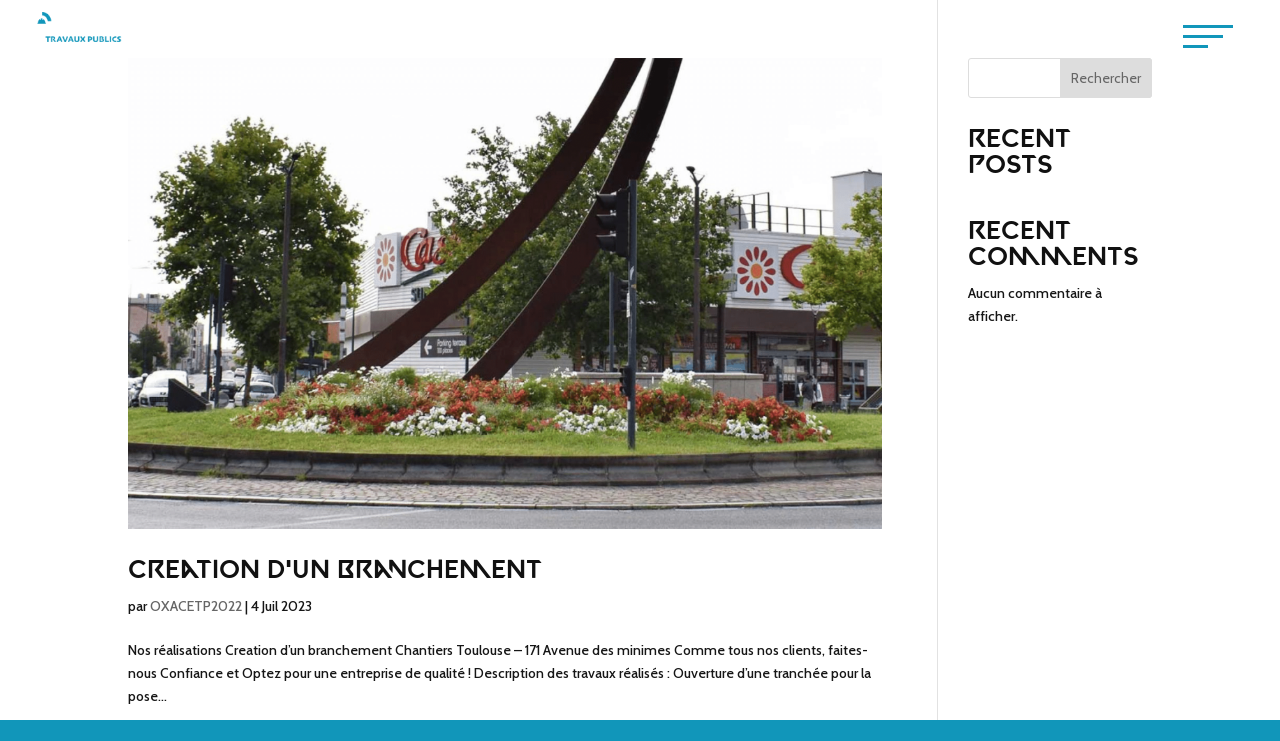

--- FILE ---
content_type: text/css
request_url: https://oxace-travaux-publics.com/wp-content/et-cache/global/et-divi-customizer-global.min.css?ver=1767888525
body_size: 4713
content:
body,.et_pb_column_1_2 .et_quote_content blockquote cite,.et_pb_column_1_2 .et_link_content a.et_link_main_url,.et_pb_column_1_3 .et_quote_content blockquote cite,.et_pb_column_3_8 .et_quote_content blockquote cite,.et_pb_column_1_4 .et_quote_content blockquote cite,.et_pb_blog_grid .et_quote_content blockquote cite,.et_pb_column_1_3 .et_link_content a.et_link_main_url,.et_pb_column_3_8 .et_link_content a.et_link_main_url,.et_pb_column_1_4 .et_link_content a.et_link_main_url,.et_pb_blog_grid .et_link_content a.et_link_main_url,body .et_pb_bg_layout_light .et_pb_post p,body .et_pb_bg_layout_dark .et_pb_post p{font-size:14px}.et_pb_slide_content,.et_pb_best_value{font-size:15px}body{color:#161616}h1,h2,h3,h4,h5,h6{color:#111111}.woocommerce #respond input#submit,.woocommerce-page #respond input#submit,.woocommerce #content input.button,.woocommerce-page #content input.button,.woocommerce-message,.woocommerce-error,.woocommerce-info{background:#1196ba!important}#et_search_icon:hover,.mobile_menu_bar:before,.mobile_menu_bar:after,.et_toggle_slide_menu:after,.et-social-icon a:hover,.et_pb_sum,.et_pb_pricing li a,.et_pb_pricing_table_button,.et_overlay:before,.entry-summary p.price ins,.woocommerce div.product span.price,.woocommerce-page div.product span.price,.woocommerce #content div.product span.price,.woocommerce-page #content div.product span.price,.woocommerce div.product p.price,.woocommerce-page div.product p.price,.woocommerce #content div.product p.price,.woocommerce-page #content div.product p.price,.et_pb_member_social_links a:hover,.woocommerce .star-rating span:before,.woocommerce-page .star-rating span:before,.et_pb_widget li a:hover,.et_pb_filterable_portfolio .et_pb_portfolio_filters li a.active,.et_pb_filterable_portfolio .et_pb_portofolio_pagination ul li a.active,.et_pb_gallery .et_pb_gallery_pagination ul li a.active,.wp-pagenavi span.current,.wp-pagenavi a:hover,.nav-single a,.tagged_as a,.posted_in a{color:#1196ba}.et_pb_contact_submit,.et_password_protected_form .et_submit_button,.et_pb_bg_layout_light .et_pb_newsletter_button,.comment-reply-link,.form-submit .et_pb_button,.et_pb_bg_layout_light .et_pb_promo_button,.et_pb_bg_layout_light .et_pb_more_button,.woocommerce a.button.alt,.woocommerce-page a.button.alt,.woocommerce button.button.alt,.woocommerce button.button.alt.disabled,.woocommerce-page button.button.alt,.woocommerce-page button.button.alt.disabled,.woocommerce input.button.alt,.woocommerce-page input.button.alt,.woocommerce #respond input#submit.alt,.woocommerce-page #respond input#submit.alt,.woocommerce #content input.button.alt,.woocommerce-page #content input.button.alt,.woocommerce a.button,.woocommerce-page a.button,.woocommerce button.button,.woocommerce-page button.button,.woocommerce input.button,.woocommerce-page input.button,.et_pb_contact p input[type="checkbox"]:checked+label i:before,.et_pb_bg_layout_light.et_pb_module.et_pb_button{color:#1196ba}.footer-widget h4{color:#1196ba}.et-search-form,.nav li ul,.et_mobile_menu,.footer-widget li:before,.et_pb_pricing li:before,blockquote{border-color:#1196ba}.et_pb_counter_amount,.et_pb_featured_table .et_pb_pricing_heading,.et_quote_content,.et_link_content,.et_audio_content,.et_pb_post_slider.et_pb_bg_layout_dark,.et_slide_in_menu_container,.et_pb_contact p input[type="radio"]:checked+label i:before{background-color:#1196ba}.container,.et_pb_row,.et_pb_slider .et_pb_container,.et_pb_fullwidth_section .et_pb_title_container,.et_pb_fullwidth_section .et_pb_title_featured_container,.et_pb_fullwidth_header:not(.et_pb_fullscreen) .et_pb_fullwidth_header_container{max-width:1920px}.et_boxed_layout #page-container,.et_boxed_layout.et_non_fixed_nav.et_transparent_nav #page-container #top-header,.et_boxed_layout.et_non_fixed_nav.et_transparent_nav #page-container #main-header,.et_fixed_nav.et_boxed_layout #page-container #top-header,.et_fixed_nav.et_boxed_layout #page-container #main-header,.et_boxed_layout #page-container .container,.et_boxed_layout #page-container .et_pb_row{max-width:2080px}a{color:#1196ba}.et_secondary_nav_enabled #page-container #top-header{background-color:#1196ba!important}#et-secondary-nav li ul{background-color:#1196ba}.et_header_style_centered .mobile_nav .select_page,.et_header_style_split .mobile_nav .select_page,.et_nav_text_color_light #top-menu>li>a,.et_nav_text_color_dark #top-menu>li>a,#top-menu a,.et_mobile_menu li a,.et_nav_text_color_light .et_mobile_menu li a,.et_nav_text_color_dark .et_mobile_menu li a,#et_search_icon:before,.et_search_form_container input,span.et_close_search_field:after,#et-top-navigation .et-cart-info{color:#111111}.et_search_form_container input::-moz-placeholder{color:#111111}.et_search_form_container input::-webkit-input-placeholder{color:#111111}.et_search_form_container input:-ms-input-placeholder{color:#111111}#top-header,#top-header a,#et-secondary-nav li li a,#top-header .et-social-icon a:before{font-weight:bold;font-style:normal;text-transform:none;text-decoration:none}#top-menu li a{font-size:17px}body.et_vertical_nav .container.et_search_form_container .et-search-form input{font-size:17px!important}#main-footer .footer-widget h4,#main-footer .widget_block h1,#main-footer .widget_block h2,#main-footer .widget_block h3,#main-footer .widget_block h4,#main-footer .widget_block h5,#main-footer .widget_block h6{color:#1196ba}.footer-widget li:before{border-color:#1196ba}@media only screen and (min-width:981px){.et_pb_section{padding:0% 0}.et_pb_fullwidth_section{padding:0}.et_pb_row{padding:0% 0}#logo{max-height:100%}.et_pb_svg_logo #logo{height:100%}.et_header_style_centered.et_hide_primary_logo #main-header:not(.et-fixed-header) .logo_container,.et_header_style_centered.et_hide_fixed_logo #main-header.et-fixed-header .logo_container{height:11.88px}.et_fixed_nav #page-container .et-fixed-header#top-header{background-color:#1196ba!important}.et_fixed_nav #page-container .et-fixed-header#top-header #et-secondary-nav li ul{background-color:#1196ba}.et-fixed-header #top-menu a,.et-fixed-header #et_search_icon:before,.et-fixed-header #et_top_search .et-search-form input,.et-fixed-header .et_search_form_container input,.et-fixed-header .et_close_search_field:after,.et-fixed-header #et-top-navigation .et-cart-info{color:#111111!important}.et-fixed-header .et_search_form_container input::-moz-placeholder{color:#111111!important}.et-fixed-header .et_search_form_container input::-webkit-input-placeholder{color:#111111!important}.et-fixed-header .et_search_form_container input:-ms-input-placeholder{color:#111111!important}.et-fixed-header #top-menu li.current-menu-ancestor>a,.et-fixed-header #top-menu li.current-menu-item>a,.et-fixed-header #top-menu li.current_page_item>a{color:#1196ba!important}}@media only screen and (min-width:2400px){.et_pb_row{padding:0px 0}.et_pb_section{padding:0px 0}.single.et_pb_pagebuilder_layout.et_full_width_page .et_post_meta_wrapper{padding-top:0px}.et_pb_fullwidth_section{padding:0}}	h1,h2,h3,h4,h5,h6{font-family:'OXACE FONT',Helvetica,Arial,Lucida,sans-serif}body,input,textarea,select{font-family:'Cabin',Helvetica,Arial,Lucida,sans-serif}#main-header,#et-top-navigation{font-family:'OXACE FONT',Helvetica,Arial,Lucida,sans-serif}#top-header .container{font-family:'SKIA',Helvetica,Arial,Lucida,sans-serif}:root a:not(.wp-element-button){text-decoration:none!important}#top-menu li.current-menu-item>a,#top-menu li.current-menu-ancestor>a{color:#1196ba!important}#top-header .et-cart-info{display:none}.et_pb_scroll_top.et-pb-icon{background:#1196ba!important}div.rich_web_timeline_badge{display:none!important}.rich_web_timeline_group-title{font-family:'OXACE FONT',Helvetica,Arial,Lucida,sans-serif!important;padding-bottom:5%!important}.rich_web_timeline_panel-body p{font-family:'Cabin',Helvetica,Arial,Lucida,sans-serif!important;font-weight:600!important;line-height:1.3em!important}.slick-prev:before,.slick-next:before{opacity:1!important}@media all and (min-width:981px) and (max-width:3000px){.en-tete{min-height:100vh!important;height:100vh!important;max-height:100vh!important}#top-menu li a{font-size:1vw!important}#top-menu .menu-item-has-children>a:first-child:after,#et-secondary-nav .menu-item-has-children>a:first-child:after{font-size:1vw;top:-7%}.theme{font-weight:700!important;font-size:1vw!important;line-height:2em!important}.titre-accueil{font-weight:900!important;font-size:3.8vw!important;letter-spacing:0.1vw!important}.titre-section{font-weight:900!important;font-size:2.5vw!important;letter-spacing:0.1vw!important}.paragraphe{font-size:1vw!important;line-height:190%!important;font-weight:500!important;letter-spacing:0vw!important;font-family:'Cabin',Helvetica,Arial,Lucida,sans-serif!important}.text-resume{font-size:0.8vw!important;line-height:170%!important;font-weight:600!important;letter-spacing:0vw!important;font-family:'Cabin',Helvetica,Arial,Lucida,sans-serif!important}.slogan{font-weight:600!important;font-size:1.7vw!important}.titre-texte{font-size:1.5vw!important;text-align:center!important;width:100%!important;padding-bottom:3%!important;font-weight:800!important;text-transform:uppercase!important;font-family:'OXACE FONT',Helvetica,Arial,Lucida,sans-serif}.wpf_layout_horizontal .wpf_item{border:0!important;margin:0!important;border-radius:0!important;font-size:1vw!important;line-height:150%!important;padding:4%!important;width:20vw!important}.wpf_layout_horizontal .wpf_items_group.wpf_right_tab{border-radius:0!important;font-size:1vw!important;line-height:150%!important;width:20vw!important;left:0%!important;right:auto!important;border:none!important}.wpf_layout_horizontal .wpf_items_group{padding:5% 4% 5% 4%!important;border-radius:0px!important}label.wpf_item_name::after{float:right!important;font-weight:800!important;color:#111111!important}label.wpf_item_name{font-size:1.5vw!important;line-height:2em!important;padding:0!important;font-family:'OXACE FONT',Helvetica,Arial,Lucida,sans-serif;color:#111111!important}.wpf_items_wrapper .wpf_item ul li{margin-right:0!important;margin-bottom:3%!important}.wpf_slider.ui-slider .ui-widget-header{background-color:#cc780a!important}h2.woocommerce-loop-product__title{font-size:0.8vw!important;padding:0%!important;letter-spacing:0!important;color:#fff!important}.woocommerce ul.products li.product,.woocommerce-page ul.products li.product{margin:0 2.5% 4% 0!important}.woocommerce-page.columns-3 ul.products li.product,.woocommerce.columns-3 ul.products li.product{width:29.5%!important}.woocommerce ul.products li.product a img,.woocommerce-page ul.products li.product a img{margin:0 0 5%!important}et_overlay:before{font-size:3vw!important}.woocommerce nav.woocommerce-pagination ul li a,.woocommerce nav.woocommerce-pagination ul li span{font-size:1vw!important;color:#353535!important}.woocommerce .products ul,.woocommerce ul.products{margin:0 0 5%!important}.woocommerce ul.products li.product .price{display:none!important}.woocommerce-ordering{display:none!important}.woocommerce-result-count{margin:0% 0% 2% 0%!important}p.woocommerce-result-count{font-size:1vw!important;color:#fff!important}.woocommerce nav.woocommerce-pagination ul{border:0.1vw solid #fff!important;margin:1%!important;border:0!important}.woocommerce nav.woocommerce-pagination ul li{border:0.1vw solid #fff!important}.wpcf7 textarea{height:15vh!important}.wpcf7-submit{font-size:0.9vw!important;line-height:1.2em;padding:0.3em 1em!important;box-shadow:6px 6px 18px 0px rgb(0 0 0 / 30%)}.wpcf7-submit:hover{padding:0.3em 1em!important}span.wpcf7-not-valid-tip{font-size:0.8vw;padding-left:2%!important}div.wpcf7-validation-errors{padding:5px;font-size:1vw}div.wpcf7-mail-sent-ok{padding:5px;font-size:1vw}.formulaire{font-size:0.8vw!important;line-height:190%!important}.rich_web_timeline_panel-body{width:45%!important;padding:2% 5% 2% 5%!important;margin-left:2%!important;margin-right:2%!important}h3.rich_web_timeline_group-title{font-size:1vw!important;font-weight:500!important}.rich_web_div_block_1_29 .rich_web_timeline_1_29 h3{padding:10% 0px!important}section.rich_web_timeline_1_29>article>div.rich_web_timeline_panel div.rich_web_timeline_panel-body{padding:2% 1% 2% 1%!important}.paragraphe-timeline{font-size:0.9vw!important;text-align:center!important;line-height:170%!important}.rich_web_timeline_panel-body p{font-size:0.9vw!important}.heateor_sss_svg{width:2.5vw!important;height:1.8vw!important;box-shadow:2px 2px 6px 0px rgba(0,0,0,0.2)!important}}@media all and (max-width:980px){.en-tete{min-height:100vh!important;height:100vh!important;max-height:100vh!important}.theme{font-weight:700!important;text-transform:uppercase!important;font-size:2vw!important;letter-spacing:0.1vw!important;line-height:2em!important}.titre-accueil{font-weight:900!important;font-size:8vw!important;letter-spacing:0.1vw!important}.titre-section{font-weight:900!important;font-size:5vw!important;letter-spacing:0.1vw!important}.paragraphe{font-size:2vw!important;line-height:170%!important;font-weight:700!important;letter-spacing:0vw!important}.slogan{font-weight:600!important;font-size:3.5vw!important}.inverse{display:flex;flex-direction:column-reverse}.wpf_layout_horizontal .wpf_item{font-size:2vw!important;line-height:150%!important;width:40vw!important;border-radius:0!important;padding:0.8em!important}.wpf_layout_horizontal .wpf_items_group.wpf_right_tab .wpf_items_group.wpf_left_tab{font-size:2vw!important;line-height:150%!important;width:40vw!important;border-radius:0!important}.wpf_layout_horizontal .wpf_items_group{padding:5% 0% 5% 5%!important;width:40vw!important;border-radius:0!important;left:-1px!important;z-index:999!important}label.wpf_item_name::after{float:right;border-radius:0!important}label.wpf_item_name{font-size:2vw!important;padding:0!important}.wpf_items_wrapper .wpf_item ul li{margin-right:0!important;margin-bottom:3%!important}h2.woocommerce-loop-product__title{font-size:2vw!important;padding:0%!important}.woocommerce ul.products li.product,.woocommerce-page ul.products li.product{margin:0 3.8% 0% 0!important}.woocommerce ul.products li.product a img,.woocommerce-page ul.products li.product a img{margin:0 0 5%!important}et_overlay:before{font-size:2vw!important}.woocommerce nav.woocommerce-pagination ul li a,.woocommerce nav.woocommerce-pagination ul li span{font-size:2.5vw!important}.woocommerce nav.woocommerce-pagination ul li{border:0.1vw solid #fff!important}.woocommerce nav.woocommerce-pagination ul{border:0!important}.woocommerce ul.products li.product .price{display:none!important}.woocommerce-ordering{display:none!important}.woocommerce-result-count{margin:0% 0% 5% 0%!important}p.woocommerce-result-count{display:none!important}.woocommerce nav.woocommerce-pagination ul{border:0.1vw solid #fff;margin:0%!important}.wpcf7 input[type="text"],.wpcf7 input[type="email"],.wpcf7 textarea{width:100%;padding:2%}.wpcf7 textarea{height:15vh!important}.wpcf7-submit{font-size:1.8vw!important;line-height:1.2em!important;padding:0.3em 1em!important;box-shadow:6px 6px 18px 0px rgb(0 0 0 / 30%)}.wpcf7-submit:hover{padding:0.3em 1em!important}span.wpcf7-not-valid-tip{font-size:1.6vw!important;padding-left:2%!important}div.wpcf7-validation-errors{padding:5px;font-size:2vw!important}div.wpcf7-mail-sent-ok{padding:5px;font-size:2vw!important}.formulaire{font-size:1.6vw!important;line-height:190%!important}}@media all and (max-width:767px){.en-tete{min-height:100vh!important;height:100vh!important;max-height:100vh!important}.titre-section{font-weight:900!important;font-size:7vw!important;letter-spacing:0.1vw!important;font-family:'OXACE FONT',Helvetica,Arial,Lucida,sans-serif}.theme{font-weight:700!important;text-transform:uppercase!important;font-size:3vw!important;letter-spacing:0.1vw!important;line-height:2em!important}.titre-accueil{font-weight:900!important;font-size:8vw!important;letter-spacing:0.1vw!important}.paragraphe{font-size:3.5vw!important;line-height:170%!important;font-weight:700!important;letter-spacing:0vw!important}.slogan{font-weight:600;font-size:2.2vw}.inverse{display:flex;flex-direction:column-reverse}#left-area ul{padding:0 0 0 1em!important}.wpf_layout_horizontal .wpf_item{border:0!important;margin:0!important;border-radius:0!important;font-size:3vw!important;line-height:150%!important;padding:2%!important;min-width:90vw!important;width:90vw!important;max-width:90vw!important}.wpf_layout_horizontal .wpf_items_group.wpf_right_tab{border-radius:0!important;font-size:0.9vw!important;line-height:150%!important;min-width:90vw!important;width:90vw!important;max-width:90vw!important;left:0%!important;right:auto}.wpf_layout_horizontal .wpf_items_group{padding:5% 0% 5% 5%!important;border-radius:0px!important;border:0px!important;width:90vw!important;left:0px!important}label.wpf_item_name::after{float:right}label.wpf_item_name{font-size:3vw!important;padding:0!important}.wpf_items_wrapper .wpf_item ul li{margin-right:0!important;margin-bottom:3%!important}.wpf_layout_horizontal .wpf_item_name{line-height:2.2em!important}h2.woocommerce-loop-product__title{font-size:2.5vw!important;padding:0%!important}.woocommerce ul.products li.product,.woocommerce-page ul.products li.product{margin:0 3.8% 0% 0!important}.woocommerce ul.products li.product a img,.woocommerce-page ul.products li.product a img{margin:0 0 5%!important}et_overlay:before{font-size:3vw!important}.woocommerce nav.woocommerce-pagination ul li a,.woocommerce nav.woocommerce-pagination ul li span{font-size:3.5vw!important}.woocommerce ul.products{margin:0}.woocommerce nav.woocommerce-pagination ul li{border:0.1vw solid #fff!important}.woocommerce nav.woocommerce-pagination ul{border:0!important}.woocommerce ul.products li.product .price{display:none!important}.woocommerce-ordering{display:none!important}.woocommerce-result-count{margin:0% 0% 5% 0%!important}p.woocommerce-result-count{display:none!important}.woocommerce nav.woocommerce-pagination ul{border:0.1vw solid #fff;margin:0%!important}.wpcf7 input[type="text"],.wpcf7 input[type="email"],.wpcf7 textarea{width:100%;padding:2%}.wpcf7 textarea{height:15vh!important}.wpcf7-submit{font-size:3vw!important;line-height:1.2em!important;padding:0.3em 1em!important;box-shadow:6px 6px 18px 0px rgb(0 0 0 / 30%)}.wpcf7-submit:hover{padding:0.3em 1em!important}span.wpcf7-not-valid-tip{font-size:3vw!important;padding-left:2%!important}div.wpcf7-validation-errors{padding:5px;font-size:3vw!important}div.wpcf7-mail-sent-ok{padding:5px;font-size:3vw!important}.formulaire{font-size:3vw!important;line-height:190%!important}.demi-colonne,.colonne{float:left;position:relative;padding-top:0.65rem!important;padding-left:0.65rem!important;padding-right:0.65rem!important;padding-bottom:0.2rem!important;width:100%;-webkit-box-sizing:border-box;-moz-box-sizing:border-box;box-sizing:border-box}}@media all and (min-width:768px) and (max-width:980px) and (orientation:landscape){.en-tete{min-height:400vh!important;height:400vh!important;max-height:400vh!important}.ligne-staff{min-height:150vh!important}.section-staff{min-height:150vh!important}.wpcf7 textarea{height:45vh!important}}@media all and (max-width:767px) and (orientation:landscape){.en-tete{min-height:400vh!important;height:400vh!important;max-height:400vh!important}.ligne-staff{min-height:360vh!important}.section-staff{min-height:360vh!important}.dsm_image_accordion_child_0,.dsm_image_accordion_child_2{height:90vh!important;min-height:90vh!important;max-height:90vh!important}.dsm_image_accordion_child_1{height:105vh!important;min-height:105vh!important;max-height:105vh!important}.et_pb_column_17{padding-bottom:30%}.et_pb_row_1-4_1-4_1-2>.et_pb_column.et_pb_column_1_4{width:100%!important;margin-bottom:10%!important}.wpcf7 textarea{height:45vh!important}.filtre-actu{display:none!important}}#formulaire-responsive{max-width:900px;margin:0 auto;width:100%}.rang-form{width:100%}.demi-colonne,.colonne{float:left;position:relative;padding:0.65rem;width:100%;-webkit-box-sizing:border-box;-moz-box-sizing:border-box;box-sizing:border-box}.clearfix:after{content:"";display:table;clear:both}@media only screen and (min-width:48em){.demi-colonne{width:50%}}.wpcf7 input[type="text"],.wpcf7 input[type="email"],.wpcf7 textarea{width:100%;padding:2%;border:1px solid #ccc;border-radius:3px;-webkit-box-sizing:border-box;-moz-box-sizing:border-box;box-sizing:border-box}.wpcf7 input[type="text"]:focus{background:#fff}.wpcf7-submit{float:right;color:#f2f2f2;font-family:'OXACE FONT',Helvetica,Arial,Lucida,sans-serif;border-color:#1196ba;line-height:1.2em;font-weight:600;background-color:#1196ba!important;border-radius:4px;-moz-border-radius:4px;-webkit-border-radius:4px;border-width:0px;padding:0.3em 1em!important;border:0!important;box-shadow:6px 6px 18px 0px rgb(0 0 0 / 30%)}button.wpcf7-form-control.wpcf7-submit.et_pb_button.et_pb_bg_layout_light::after{display:none!important}.wpcf7-submit:hover{background:#ffffff!important;color:#1196ba!important;border-color:#1196ba!important;padding:0.3em 1em!important}span.wpcf7-not-valid-tip{text-shadow:none;color:#fff;background:#1196ba;padding-left:2%!important}div.wpcf7-validation-errors{text-shadow:none;border:transparent;background:#1196ba;padding:5px;color:#1196ba;text-align:center;margin:0}div.wpcf7-mail-sent-ok{text-align:center;text-shadow:none;padding:5px;background:#1196ba;border-color:#1196ba;color:#fff;margin:0}.wpcf7 form.invalid .wpcf7-response-output{border:2px solid #00a0d2}.formulaire{line-height:190%!important;font-weight:600!important;letter-spacing:0vw!important;font-family:'Cabin',Helvetica,Arial,Lucida,sans-serif!important}